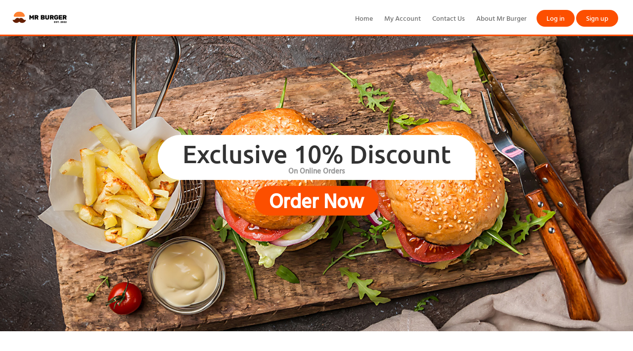

--- FILE ---
content_type: text/html; charset=utf-8
request_url: https://mrburgerglasgow.co.uk/Home
body_size: 6557
content:


<!DOCTYPE html>
<html lang="en">
<head>
    <meta charset="UTF-8">
<meta name="viewport" content="width=device-width, initial-scale=1.0">
    <script>
            (function (w, d, s, l, i) {
                w[l] = w[l] || []; w[l].push({
                    'gtm.start':
                    new Date().getTime(), event: 'gtm.js'
            }); var f = d.getElementsByTagName(s)[0],
                j = d.createElement(s), dl = l != 'dataLayer' ? '&l=' + l : ''; j.async = true; j.src =
                    'https://www.googletagmanager.com/gtm.js?id=' + i + dl; f.parentNode.insertBefore(j, f);
            })(window, document, 'script', 'dataLayer', '');</script>



    <link type="image/x-icon" rel="shortcut icon" href="https://mrburgerglasgow.co.uk:443/SiteContent/Images/FavIcon/Favicon.png" />

<title>
    Mr Burger Glasgow - Order Breakfast &amp; Fast Food online in Partick
</title>
<meta name="keywords" content="Mr Burger Glasgow, Mr Burger Partick, Mr Burger restaurant menu, burger house Glasgow, best burger Glasgow, pizza delivery Glasgow, order Burger online Glasgow, order fast food online Glasgow, Just eat burger Glasgow, order breakfast online Glasgow, fast food places Glasgow, fast food delivery Partick, fast food takeaway Partick, coffee near me, best Breakfast Glasgow, breakfast takeaway Glasgow, best coffee Glasgow, dessert near me, pizza takeaway Glasgow, order pizza online Glasgow" />
<meta name="description" content="Enjoy juicy Burgers, fresh Pizza, Coffee &amp; Full Scottish Breakfast at Mr Burger Glasgow, The best Fast Food Restaurant in Partick! Tap &amp; order ONLINE to get a 10% Off!" />
<meta itemprop="name" content="Mr Burger Glasgow - Order Breakfast &amp; Fast Food online in Partick">
<meta property="og:url" content="https://mrburgerglasgow.co.uk:443">
<meta property="og:type" content="website">
<meta property="og:title" content="Mr Burger Glasgow - Order Breakfast &amp; Fast Food online in Partick">
<meta name="twitter:title" content="Mr Burger Glasgow - Order Breakfast &amp; Fast Food online in Partick">
<meta itemprop="description" content="Enjoy juicy Burgers, fresh Pizza, Coffee &amp; Full Scottish Breakfast at Mr Burger Glasgow, The best Fast Food Restaurant in Partick! Tap &amp; order ONLINE to get a 10% Off!">
<meta property="og:description" content="Enjoy juicy Burgers, fresh Pizza, Coffee &amp; Full Scottish Breakfast at Mr Burger Glasgow, The best Fast Food Restaurant in Partick! Tap &amp; order ONLINE to get a 10% Off!">
<meta name="twitter:description" content="Enjoy juicy Burgers, fresh Pizza, Coffee &amp; Full Scottish Breakfast at Mr Burger Glasgow, The best Fast Food Restaurant in Partick! Tap &amp; order ONLINE to get a 10% Off!">

    <meta itemprop="image" content="https://mrburgerglasgow.co.uk:443/SiteContent/Images/MetaImages/MetaImages_1037_46068.jpg">
    <meta property="og:image" content="https://mrburgerglasgow.co.uk:443/SiteContent/Images/MetaImages/MetaImages_1037_46068.jpg">
    <meta name="twitter:card" content="https://mrburgerglasgow.co.uk:443/SiteContent/Images/MetaImages/MetaImages_1037_46068.jpg">
    <meta name="twitter:image" content="https://mrburgerglasgow.co.uk:443/SiteContent/Images/MetaImages/MetaImages_1037_46068.jpg">
<link href="/Content/assets/css/icons/icomoon/styles.css" rel="stylesheet" />
<link href="/Content/InterfaceGlobalStyleSheets?v=XvRq5hmeA_YrIjBD7Qr6kBMmaijSa0VdXCNnxky-75g1" rel="stylesheet"/>

<script src="/Content/jqueryBootstrap?v=PS3327ZFzlelCHKGub1oiuiaXfMeic0Sw0DNSxrPXh81"></script>


<style>
        .categoryMenu
        {
            background-color: #fdffda !important;
        }
        .categoryUl a
        {
            color: #0a3847 !important;
            font-weight: 600;
        }
        .categoryUl a.active,.inputGroup input:checked+label
        {
            color: #fff !important;
            background-color: #fc4f00 !important;
        }
        a.userMenu
        {
            color: #fff !important;
            background-color: #fc4f00 !important;
        }
        .orderNowbtnTh,.orderNowbtn {
            background-color: #fc4f00 !important;
        }
        .headerBtm {
            border-bottom: 3px solid #fc4f00 !important;
        }
        ul.topMenu li a:hover,ul.topMenu1 li a:hover {
            color: #fc4f00 !important;
        }
        ul.accountMenu li a:hover {
            color: #fff !important;
        }
</style>

    
    <style>
         .orderNowbtn {
             background-color: red;
             color: white;
             padding: 0 30px;
             font-size: 40px;
             border: none !important;
             border-radius: 30px;
             font-weight: bold;
         }
        .orderNowbtn:hover {
            text-decoration: underline;color: white
        }
            
.headerbg
        {
            background-color: transparent !important;
        }
        .btmMenu a
        {
            color: #535353;
        }
        .footerbg {
            background-color: #eaeaea
        }
        .headerbg {
            background-color: #ffffff
        }
        .brandbg {
            background-color: #ffffff;
            color: white;
        }
        ul.HomePageContent li:hover {
            background-color: #ffffff;
            color: white;
            cursor: pointer;
        }
        ul.HomePageContent li.actived {
            background-color: #ffffff;
            color: white;
        }
        #ulMenu li:hover {
            background-color: #ffffff;
        }
        #ulMenu li.actived {
            background-color: #ffffff;
        }
        #ulMenu li.actived a.categoryLink {
            color: white;
        }
        .tabHeader {
            background-color: #c0c0c0;
        }
        .tabHeader ul.HomePageContent li.actived { background-color: #989898; }
        .tabHeader ul.HomePageContent li.tabPane:hover { background-color: #989898; }
        .tabBody { background-color: #e8e8e8; }
        a.userMenu
        {
            color: #fff !important;
            background-color: #fc4f00 !important;
        }
        .headerBtm {
            border-bottom: 3px solid #fc4f00 !important;
        }
        .orderNowbtnTh,.orderNowbtn {
            background-color: #fc4f00 !important;
        }
        ul.topMenu li a:hover,ul.topMenu1 li a:hover {
         color: #fc4f00 !important;
        }
        ul.accountMenu li a:hover {
            color: #fff !important;
        }
        @media (max-width: 767px) {
            .mobileTopMenu {
                                            background-color: black;
                                    }
            .mobileTopMenu ul { padding: 0 16px; }
            
        }
    </style>
</head>
<body>
    


    <div id="Messager" class="" style="position: fixed; top: 0; text-align: center; width: 100%; left: 0; display: none; z-index: 10000; height: 30px; line-height: 30px;">
    <label name="Messager"></label>
</div>

<script>
    $(document).ready(function() {
        setTimeout(HideDangerMessageBox, 3000);
    });
    function HideDangerMessageBox() {
        $('label[name=DangerLabel]').text("");
        $('#DangerMessager').css('display', "none");
        $('#DangerMessager').removeClass('successMessage');
        $('#DangerMessager').removeClass('alertMessage');
        $('#DangerMessager').removeClass('infoMessage');
    }
</script>
    <div class="header headerBtm">

            <a href="/">
                <img src="/SiteContent/Images/ShopLogo/ShopLogo_1037_78360.png" style="max-width: 242px; max-height: 50px;" />
            </a>
        <a class="sidebar-control  visible-sm-xs" style="float: right; margin: 20px;">
            <span class="nav-bar-burger"></span>
            <span class="nav-bar-burger"></span>
            <span class="nav-bar-burger"></span>
        </a>
        <ul class="topMenu accountMenu .visible-xsn account">
            <li>
<a class="userMenu" href="/Account/Login" style="display:block">Log in</a>            </li>
            <li>
<a class="userMenu" href="/Account/Signup" style="display:block">Sign up</a>            </li>
        </ul>
            <ul class="topMenu .visible-xsn">
                    <li>
                        <a href="/Home">Home</a>
                    </li>
                    <li>
                        <a href="/Account/Login">My Account</a>
                    </li>
                    <li>
                        <a href="/ContactUs">Contact Us</a>
                    </li>
                    <li>
                        <a href="/Content/AboutMrBurger">About Mr Burger</a>
                    </li>
            </ul>
    </div>
    <div style="clear: both"></div>
    <div class="mobileMenu">
        <div class="mobileMenuAcc">
            <ul class="topMenu1 accountMenu account1">
                <li>
<a class="userMenu" href="/Account/Login" style="display:block">Log in</a>                </li>
                <li>
<a class="userMenu" href="/Account/Signup" style="display:block">Sign up</a>                </li>
            </ul>
        </div>
            <div class="mobileMenuMain">
                <ul class="topMenu1 visible-xs1">
                        <li>
                            <a href="/Home">Home</a>
                        </li>
                        <li>
                            <a href="/Account/Login">My Account</a>
                        </li>
                        <li>
                            <a href="/ContactUs">Contact Us</a>
                        </li>
                        <li>
                            <a href="/Content/AboutMrBurger">About Mr Burger</a>
                        </li>
                </ul>
            </div>
    </div>


<div style="position: relative">
        <div style="position: relative; z-index: 1; margin-bottom: 20px; top: 0">
            <div id="bbs" style="">
                <img src="/SiteContent/Images/HomePageHeader/HomePageHeader_1037_82943.jpg" style="width: 100%; min-height: 200px" />
                <div class="bannerText">
                        <span>
                            <h1>
                                Exclusive 10% Discount
                            </h1>
                            <strong class="text-muted">
                                On Online Orders
                            </strong>
                        </span>
                    <div class="orderNows">
                        <a class="orderNowbtn orderNowbtnTh" href="/Menu/">Order Now</a>
                    </div>
                </div>
            </div>
        </div>

</div>
    
<style>
    .orderNow {
        padding-right: 120px;
    }

    .orderNowLink {
        background-color: red;
        color: white;
        padding: 10px 30px;
        font-size: 20px;
        border: none !important;
        border-radius: 25px;
        font-weight: bold;
        z-index: 100;
        position: relative;
        top: -70px;
    }

        .orderNowLink:hover {
            color: white;
            text-decoration: underline !important;
        }

    .orderNowRow {
        background-color: black;
        color: white;
        text-align: center;
        padding: 10px 0;
        margin-top: 20px;
        font-weight: bold
    }

        .orderNowRow a {
            font-size: 20px;
            color: white
        }

            .orderNowRow a:hover {
                color: white;
                text-decoration: underline !important;
            }

    .downloadApp {
        min-height: 72px;
        background-color: #215d67;
        color: #fff
    }

    #installApp {
        padding: 16px 12px;
    }

    .installApp {
        display: flex;
        align-items: center;
    }

    .ourapp {
        margin-left: 12px;
        flex: 1 1 auto
    }

        .ourapp p {
            margin: 0;
            line-height: 19px;
        }

    .insb {
        padding: 10px;
        margin-left: 10px;
    }

    .insblink {
        background-color: transparent;
        font-weight: bold;
        border-radius: 15px;
        color: #fff
    }
</style>

<link rel="stylesheet"
      href="https://cdn.jsdelivr.net/npm/swiper@11/swiper-bundle.min.css" />

<link href="/Content/Swiper.css" rel="stylesheet" />
<link href="https://fonts.googleapis.com/icon?family=Material+Icons"
      rel="stylesheet" />

<div class="" style="position: relative;margin-top:100px;">
    
        <div class="swiper">
            <div class="shadow left"></div>
            <div class="shadow right"></div>
            <!-- Additional required wrapper -->
            <div class="swiper-wrapper">
                <!-- Slides -->
    <div class="swiper-slide">
        <div class="swiper-slide--content">
    <p class="description">
        Burger
    </p>
            
    <button>
        <a href="https://vosebaburgerhouse.com/Menu#Burgers" alt="Burger" style="color:#fff">
                Order Now
        </a>
</button>
            
        </div>
        <div class="overlay"></div>
        <img src="/SiteContent/ScrollerPic/Shop1037/Scroller1_13397.jpg" alt="Burger" />
    </div>
    <div class="swiper-slide">
        <div class="swiper-slide--content">
    <p class="description">
        Pizza
    </p>
            
    <button>
        <a href="https://vosebaburgerhouse.com/Menu#Pizzas" alt="Pizza" style="color:#fff">
                Order Now
        </a>
</button>
            
        </div>
        <div class="overlay"></div>
        <img src="/SiteContent/ScrollerPic/Shop1037/Scroller4660_54405.jpg" alt="Pizza" />
    </div>
    <div class="swiper-slide">
        <div class="swiper-slide--content">
    <p class="description">
        Cheese Ham Toaste
    </p>
            
    <button>
        <a href="https://vosebaburgerhouse.com/Menu#Toasts" alt="Cheese Ham Toaste" style="color:#fff">
                Order Now
        </a>
</button>
            
        </div>
        <div class="overlay"></div>
        <img src="/SiteContent/ScrollerPic/Shop1037/Scroller4661_37646.jpg" alt="Cheese Ham Toaste" />
    </div>
    <div class="swiper-slide">
        <div class="swiper-slide--content">
    <p class="description">
        Wrap
    </p>
            
    <button>
        <a href="https://vosebaburgerhouse.com/Menu#GrilledTortillaWraps" alt="Wrap" style="color:#fff">
                Order Now
        </a>
</button>
            
        </div>
        <div class="overlay"></div>
        <img src="/SiteContent/ScrollerPic/Shop1037/Scroller4662_75073.jpg" alt="Wrap" />
    </div>
            </div>
        </div>
        <div class="swiper-button-prev"></div>
        <div class="swiper-button-next"></div>

        <!-- If we need pagination -->
        <div class="swiper-pagination"></div>
    
</div>

<script src="https://cdn.jsdelivr.net/npm/swiper@11/swiper-bundle.min.js"></script>

<script src="/Scripts/Swiper.js"></script>



    

<div  class="backgroundBox" style="margin-top:100px;">
    <div class="row" style="text-align:center;">
        <div class="col-lg-12 col-md-12 col-sm-12 col-xs-12">
            <div class="row">
Oops!! Seems like we are not accepting online orders at the moment, Please kindly check back later...
            </div>
        </div>
    </div>
</div>




            <div style="margin-bottom: 20px;margin-top:100px;">
            <div class="mainContainer">
                <div class="col-span6 col" style="vertical-align: top;">
                    <p>
	<iframe allowfullscreen="" frameborder="0" height="450" loading="lazy" referrerpolicy="no-referrer-when-downgrade" scrolling="no" src="https://www.google.com/maps/embed?pb=!1m14!1m8!1m3!1d8954.101348913367!2d-4.3062489!3d55.8709014!3m2!1i1024!2i768!4f13.1!3m3!1m2!1s0x0%3A0xca1d86cb3dc7fe5d!2sVoseba%20Burger%20house!5e0!3m2!1sen!2s!4v1652860674069!5m2!1sen!2s" style="border:0;" width="100%"></iframe></p>

                </div>
                <div class="col-span6 col" style="vertical-align: top">
                    <p>
	Welcome to the online food ordering website of&nbsp;Mr&nbsp;Burger, where you can find freshly made fast food to satisfy your cravings. Order food online in Glasgow and enjoy exclusive deals and discounts.<br />
	<br />
	We have a wide selection of mouthwatering meals, all are prepared with the finest local ingredients. Simply view our great&nbsp;<a href="https://vosebaburgerhouse.com/Menu">Menu</a>&nbsp;variety to find whatever you crave and more.</p>
<p>
	We are proud to announce our Burger shop has joined&nbsp;<a href="https://mealzo.co.uk/area/g11-6tf?sm=delivery">Mealzo</a> online food ordering portal. Order from the&nbsp;<a href="https://mealzo.co.uk/mrburger/menu">Mealzo Website</a> and get an extra &pound;3 voucher on orders over &pound;15!</p>
<p>
	Please feel free to call us at 0141 737 7154 and order over the phone.</p>
<p>
	Thanks for choosing us. Order, Eat and Enjoy!</p>
<p>
	&nbsp;</p>

                </div>
            </div>
            <div style="clear: both"></div>
        </div>



<script>
    function success(data) {
        $("#installApp").remove();
    }
    function fail(data) {
        $("#installApp").remove();
    }
</script>
        <script type="text/javascript" id="zsiqchat">var $zoho = $zoho || {}; $zoho.salesiq = $zoho.salesiq || { widgetcode: "siqa5f81e8c4bd6b3c6d006526a625169133dda7c23b8b62c080040186a4065c4c3", values: {}, ready: function () { } }; var d = document; s = d.createElement("script"); s.type = "text/javascript"; s.id = "zsiqscript"; s.defer = true; s.src = "https://salesiq.zoho.eu/widget"; t = d.getElementsByTagName("script")[0]; t.parentNode.insertBefore(s, t);</script>

    <div style="clear: both"></div>
        <div class="footerbg c-footer" style="">
            <div class="mainContainer">
                    <div class="btmMenuRow text-center">
                        <ul class="btmMenu">

                                <li>
                                    <a href="/Home">Home</a>
                                </li>
                                <li>
                                    <a href="/ContactUs">Contact Us</a>
                                </li>
                                <li>
                                    <a href="/Content/TermsandConditions">Terms and Conditions</a>
                                </li>
                                <li>
                                    <a href="/Content/RefundPolicy">Refund Policy</a>
                                </li>
                                <li>
                                    <a href="/Content/AllergyGuide">Allergy Guide</a>
                                </li>
                                <li>
                                    <a href="/Content/CookiesPolicy">Cookies Policy</a>
                                </li>
                        </ul>
                    </div>
            </div>
            <div class="row footerbg2" style="text-align: center; min-height: 50px;">
                <div class="mainContainer">
                    <div class="footer2Div footer-heading">
                            <div class="col col-span4 verticalTop">
                                <div>
                                    <h2>
                                        Download Our App
                                    </h2>
                                </div>
                                <div>
                                        <a class="fb" href="https://apps.apple.com/us/app/mealzo/id1558698286" onclick="this.target = '_blank'" title="App Store">
                                            <img src="/SiteContent/public/ios.svg" alt="" style="width: 135px;" />
                                        </a>
                                                                            <a class="fb" href="https://play.google.com/store/apps/details?id=com.vosebaburgerhouse" onclick="this.target = '_blank'" title="Google Play">
                                            <img src="/SiteContent/public/android.svg" alt="" style="width: 135px;" />
                                        </a>
                                </div>
                            </div>
                        <div class="col col-span4 verticalTop">
                            
                            <div>

                            </div>
                        </div>
                            <div class="col col-span4 verticalTop">
                                <div>
                                    <h2>
                                        Follow Us
                                    </h2>
                                </div>
                                <div>
                                                                                                                <a class="fb" href="https://www.facebook.com/MrBurgerGlasgow/" onclick="this.target = '_blank'" title="Follow us on facebook">
                                            <p style="margin: 0; display: inline-block; height: 30px; width: 30px; background: url('/Content/Images/CreaditCards/PaymentLogos.png') -67px -50px;"></p>
                                        </a>
                                                                            <a class="fb" href="https://www.tiktok.com/@mrburgerglasgow2" onclick="this.target = '_blank'" title="Follow us on Tiktok">
                                            <p style="margin:0;display:inline-block;height:30px;width:30px;background:url('/Content/Images/CreaditCards/tiktokIocn.png');background-size:30px;"></p>
                                        </a>
                                </div>
                            </div>
                    </div>
                </div>
            </div>
            <div>
                <div class="mainContainer">
                    <div style="text-align: left; padding: 20px 0">
                        <div class="col col-span6">
                        </div>
                        <div class="col col-span6">
                        </div>
                    </div>
                    <div class="footerPanelPayment text-center" style="padding: 10px 0">
                        <a href="https://www.moneos.co.uk/">
                            <ul style="padding: 0">
                                <li>
                                    <p alt="ApplePay" title="ApplePay" style="margin: 0; display: inline-block; height: 22px; width: 51px; background: url('/Content/Images/CreaditCards/PaymentLogos.png') -1px -1px;"></p>
                                </li>
                                <li>
                                    <p alt="GooglePay" title="GooglePay" style="margin: 0; display: inline-block; height: 22px; width: 55px; background: url('/Content/Images/CreaditCards/PaymentLogos.png') -1px -24px;"></p>
                                </li>
                                <li>
                                    <p alt="American Express Safe Key" title="American Express Safe Key" style="margin: 0; display: inline-block; height: 22px; width: 70px; background: url('/Content/Images/CreaditCards/PaymentLogos.png') -117px -0px;"></p>
                                </li>
                                <li>
                                    <p alt="Mastercard Securecode" title="Mastercard Securecode" style="margin: 0; display: inline-block; height: 22px; width: 65px; background: url('/Content/Images/CreaditCards/PaymentLogos.png') -54px -25px;"></p>
                                </li>
                                <li>
                                    <p alt="Verified by Visa" title="Verified by Visa" style="margin: 0; display: inline-block; height: 22px; width: 55px; background: url('/Content/Images/CreaditCards/PaymentLogos.png') -55px -1px;"></p>
                                </li>
                                <li>
                                    <p alt="Payeat" title="Payeat" style="margin: 0;
        display: inline-block;
        height: 22px;
        width: 75px;
        background: url('/Content/Images/CreaditCards/Moneos.png') 0px 0px; background-size: 100% 100%;
"></p>
                                </li>
                            </ul>
                        </a>
                    </div>
                    <div class="text-center" style="padding: 10px 0">
                        Copyright © Mr Burger 2026 Powered by
                        <a href="https://Mealzo.co.uk/"> Mealzo</a>
                    </div>
                </div>
            </div>
        </div>
<script src="/Scripts/Layout?v=E2FTOz_lEzu_rRSWfMOX11w1QO5YUU21ejpeqMWj2rQ1"></script>

    
</body>
</html>



--- FILE ---
content_type: text/css
request_url: https://mrburgerglasgow.co.uk/Content/Swiper.css
body_size: 749
content:
.swiper {
    width: 80%;
    height:300px;
    position: relative;
}

.shadow {
    position: absolute;
    width: 15%;
    height: 100%;
    z-index: 3;
}

.left {
    left: 0;
    background: linear-gradient(to right, rgba(255, 255, 255, 1), transparent);
}

.right {
    background: linear-gradient(to left, rgba(255, 255, 255, 1), transparent);
    right: 0;
}

.swiper-wrapper {
    width: 100%;
    height: 100%;
}

.swiper-slide {
    color: #fff;
    width: 100%;
    height: 100%;
    border-radius: 2rem;
    display: flex;
    align-items: flex-end;
    justify-content: center;
    position: relative;
    overflow: hidden;
}

    .swiper-slide img {
        width: 100%;
        height: 100%;
        object-fit: cover;
        position: absolute;
    }

.swiper-slide--content {
    width: 100%;
    z-index: 2;
    display: flex;
    align-items: center;
    justify-content: space-between;
    padding: 2rem 2rem;
    background-color:red;
    background: linear-gradient(to top, rgba(0, 0, 0, 1), transparent);
}

    .swiper-slide--content button {
        background: rgba(27, 152, 224, 1);
        border: none;
        padding: 7px 10px !important;
        color: #fff;
        cursor: pointer;
        border-radius: 8px;
        font-size: large;
        margin-left: 30px;
    }

        .swiper-slide--content button:active {
            transform: scale(0.95);
        }

    .swiper-slide--content p {
        max-width: 400px;
        font-weight:500;
        font-size: large;
        cursor: default;
    }

.overlay {
    width: 100%;
    height: 100%;
    position: absolute;
    z-index: 1;
}

.swiper-pagination {
    margin-bottom: -7.5rem !important;
}

.swiper-pagination-bullet {
    border: 2px solid rgba(27, 152, 224, 1);
    background: transparent;
}

.swiper-pagination-bullet-active {
    background: rgba(27, 152, 224, 1);
}

.swiper-button-prev {
    left: 5%;
}

.swiper-button-next {
    right: 5%;
}

.swiper-button-prev,
.swiper-button-next {
    color: #121212;
}

@media screen and (max-width: 1200px) {
    .shadow {
        display:none
    }
    .swiper-slide--content {
        padding: 2rem 4rem;
    }
}




@media screen and (max-width: 650px) {
    .swiper {
        width: 95%;
    }

    .swiper-button-next,
    .swiper-button-prev {
        display: none;
    }

    .swiper-slide--content button {
        display: none;
    }
}


--- FILE ---
content_type: application/javascript
request_url: https://mrburgerglasgow.co.uk/Scripts/Swiper.js
body_size: 245
content:
const swiper = new Swiper(".swiper", {
    // Optional parameters
    slidesPerView: 1,
    spaceBetween: 50,
    centeredSlides: true,
    loop: true,
    grabCursor: false,

    breakpoints: {
        1200: {
            slidesPerView: 2,
            spaceBetween: 50,
        },
    },
    // If we need pagination
    pagination: {
        el: ".swiper-pagination",
        clickable: true,
    },

    // Navigation arrows
    navigation: {
        nextEl: ".swiper-button-next",
        prevEl: ".swiper-button-prev",
    },

    // And if we need scrollbar
    scrollbar: {
        el: ".swiper-scrollbar",
    },
    autoplay: {
        delay: 5000,
    },

    keyboard: {
        enabled: true,
        onlyInViewport: false,
    },

    mousewheel: {
        invert: false,
    },
});


--- FILE ---
content_type: text/javascript; charset=utf-8
request_url: https://mrburgerglasgow.co.uk/Scripts/Layout?v=E2FTOz_lEzu_rRSWfMOX11w1QO5YUU21ejpeqMWj2rQ1
body_size: 114
content:
function ShowMessageBox(n,t){$("label[name=Messager]").text(n);t===1?$("#Messager").addClass("successMessage"):t===2?$("#Messager").addClass("alertMessage"):t===3?$("#Messager").addClass("infoMessage"):$("#Messager").addClass("successMessage");$("#Messager").css("display","block");setTimeout(HideMessageBox,5e3)}function HideMessageBox(){$("label[name=Messager]").text("");$("#Messager").css("display","none");$("#Messager").removeClass("successMessage");$("#Messager").removeClass("alertMessage");$("#Messager").removeClass("infoMessage")}$(document).ready(function(){$(".sidebar-control").on("click",function(){$(".mobileMenu").slideToggle()})})

--- FILE ---
content_type: image/svg+xml
request_url: https://mrburgerglasgow.co.uk/SiteContent/public/ios.svg
body_size: 8381
content:
﻿<svg xmlns="http://www.w3.org/2000/svg" viewBox="0 0 135 40">
  <path fill="#A6A6A6" d="M130.197 40H4.73C2.12 40 0 37.872 0 35.267V4.727C0 2.12 2.122 0 4.73 0h125.467C132.803 0 135 2.12 135 4.726v30.54c0 2.606-2.197 4.734-4.803 4.734z"/>
  <path d="M134.032 35.268c0 2.116-1.714 3.83-3.834 3.83H4.728c-2.118 0-3.838-1.714-3.838-3.83V4.725C.89 2.61 2.61.89 4.73.89h125.467c2.12 0 3.834 1.72 3.834 3.835l.003 30.543z"/>
  <path fill="#FFF" d="M30.128 19.784c-.03-3.223 2.64-4.79 2.76-4.864-1.51-2.203-3.852-2.504-4.675-2.528-1.967-.207-3.875 1.177-4.877 1.177-1.022 0-2.565-1.16-4.228-1.125-2.14.033-4.142 1.272-5.24 3.196-2.266 3.924-.576 9.69 1.595 12.86 1.086 1.553 2.355 3.287 4.016 3.226 1.623-.067 2.23-1.036 4.19-1.036 1.944 0 2.514 1.037 4.208.998 1.743-.028 2.84-1.56 3.89-3.127 1.254-1.78 1.758-3.53 1.778-3.62-.04-.015-3.387-1.29-3.42-5.155zm-3.2-9.478c.874-1.093 1.472-2.58 1.306-4.09-1.265.057-2.847.876-3.758 1.945-.806.944-1.526 2.488-1.34 3.94 1.42.106 2.88-.717 3.792-1.793zM53.645 31.504h-2.27l-1.245-3.91h-4.324l-1.185 3.91h-2.21l4.285-13.308h2.646l4.306 13.308zm-3.89-5.55L48.63 22.48c-.12-.355-.342-1.19-.67-2.507h-.04c-.132.566-.343 1.402-.633 2.507l-1.105 3.475h3.573zm14.907.634c0 1.632-.44 2.922-1.323 3.87-.79.842-1.773 1.263-2.944 1.263-1.264 0-2.172-.452-2.725-1.36h-.04v5.055H55.5V25.067c0-1.026-.027-2.08-.08-3.16h1.876l.12 1.522h.04c.71-1.148 1.79-1.72 3.237-1.72 1.132 0 2.077.447 2.833 1.342.758.896 1.136 2.074 1.136 3.535zm-2.172.078c0-.934-.21-1.704-.632-2.31-.46-.632-1.08-.948-1.856-.948-.526 0-1.004.176-1.43.523-.43.35-.71.81-.84 1.375-.066.264-.1.48-.1.65v1.6c0 .698.215 1.287.643 1.768s.984.72 1.668.72c.803 0 1.428-.31 1.875-.927.448-.62.672-1.435.672-2.45zm13.21-.078c0 1.632-.442 2.922-1.325 3.87-.79.842-1.77 1.263-2.94 1.263-1.265 0-2.173-.452-2.725-1.36h-.04v5.055h-2.132V25.067c0-1.026-.027-2.08-.08-3.16h1.876l.12 1.522h.04c.71-1.148 1.788-1.72 3.237-1.72 1.133 0 2.078.447 2.836 1.342.755.896 1.134 2.074 1.134 3.535zm-2.173.078c0-.934-.21-1.704-.633-2.31-.46-.632-1.078-.948-1.855-.948-.53 0-1.006.176-1.434.523-.428.35-.707.81-.838 1.375-.066.264-.1.48-.1.65v1.6c0 .698.214 1.287.64 1.768.428.48.984.72 1.67.72.803 0 1.428-.31 1.875-.927.448-.62.672-1.435.672-2.45zm14.513 1.106c0 1.132-.394 2.053-1.183 2.764-.867.777-2.074 1.165-3.625 1.165-1.432 0-2.58-.274-3.45-.827l.495-1.777c.936.566 1.963.85 3.082.85.8 0 1.426-.182 1.875-.544.447-.36.67-.847.67-1.453 0-.54-.184-.996-.553-1.365-.367-.37-.98-.712-1.836-1.03-2.33-.868-3.494-2.14-3.494-3.815 0-1.094.408-1.99 1.225-2.69.814-.698 1.9-1.047 3.258-1.047 1.21 0 2.217.212 3.02.633l-.533 1.738c-.75-.407-1.598-.61-2.547-.61-.75 0-1.336.184-1.756.552-.356.33-.534.73-.534 1.205 0 .527.203.96.61 1.304.356.316 1 .658 1.937 1.027 1.145.46 1.986 1 2.527 1.62.54.615.81 1.386.81 2.306zm7.048-4.264h-2.35v4.66c0 1.184.414 1.776 1.244 1.776.38 0 .697-.033.947-.1l.057 1.62c-.42.157-.973.236-1.658.236-.843 0-1.5-.257-1.976-.77-.473-.514-.71-1.376-.71-2.587v-4.837h-1.4v-1.6h1.4V20.15l2.093-.633v2.39h2.35v1.6zm10.602 3.12c0 1.474-.42 2.685-1.263 3.632-.883.975-2.055 1.46-3.516 1.46-1.406 0-2.527-.466-3.363-1.4s-1.254-2.113-1.254-3.534c0-1.487.43-2.705 1.293-3.652.86-.948 2.023-1.422 3.484-1.422 1.407 0 2.54.467 3.395 1.402.818.907 1.226 2.078 1.226 3.513zm-2.21.07c0-.887-.19-1.646-.573-2.28-.447-.766-1.086-1.15-1.914-1.15-.857 0-1.508.385-1.955 1.15-.383.634-.572 1.405-.572 2.317 0 .885.19 1.644.572 2.276.46.767 1.105 1.15 1.936 1.15.814 0 1.453-.39 1.914-1.17.393-.644.59-1.41.59-2.295zm9.14-2.915c-.21-.04-.435-.06-.67-.06-.75 0-1.33.284-1.74.85-.354.5-.532 1.133-.532 1.896v5.033h-2.13l.02-6.574c0-1.107-.028-2.114-.08-3.02h1.856l.078 1.834h.06c.224-.63.58-1.14 1.065-1.52.475-.343.988-.514 1.54-.514.198 0 .376.015.534.04v2.033zm9.536 2.47c0 .38-.025.703-.078.966h-6.396c.025.946.334 1.67.928 2.17.54.448 1.236.67 2.092.67.947 0 1.81-.15 2.588-.452l.334 1.48c-.908.395-1.98.592-3.217.592-1.488 0-2.656-.438-3.506-1.313-.846-.876-1.27-2.05-1.27-3.525 0-1.447.394-2.652 1.185-3.613.828-1.027 1.947-1.54 3.355-1.54 1.382 0 2.43.513 3.14 1.54.563.814.846 1.822.846 3.02zm-2.033-.554c.014-.634-.125-1.18-.414-1.64-.37-.594-.938-.89-1.7-.89-.698 0-1.265.29-1.698.87-.355.46-.566 1.013-.63 1.657h4.44zM49.05 10.01c0 1.176-.353 2.062-1.058 2.657-.653.55-1.58.824-2.783.824-.598 0-1.108-.024-1.535-.076v-6.43c.557-.09 1.157-.137 1.805-.137 1.146 0 2.01.25 2.59.747.653.563.98 1.368.98 2.416zm-1.105.028c0-.763-.202-1.348-.606-1.756-.406-.407-.996-.61-1.773-.61-.33 0-.61.02-.844.067v4.887c.13.02.365.03.708.03.803 0 1.42-.224 1.858-.67s.655-1.096.655-1.95zm6.965 1c0 .724-.208 1.32-.622 1.784-.434.48-1.01.718-1.727.718-.69 0-1.24-.23-1.652-.69-.41-.458-.615-1.037-.615-1.735 0-.73.21-1.33.635-1.794s.994-.696 1.712-.696c.69 0 1.247.23 1.668.688.4.447.6 1.023.6 1.727zm-1.088.033c0-.433-.094-.806-.28-1.117-.22-.376-.534-.564-.94-.564-.422 0-.742.187-.962.563-.188.31-.28.69-.28 1.138 0 .436.093.81.28 1.12.227.376.543.564.95.564.4 0 .715-.19.94-.574.195-.318.292-.694.292-1.13zm8.943-2.35l-1.475 4.713h-.96l-.61-2.047c-.156-.51-.282-1.02-.38-1.523h-.02c-.09.518-.216 1.025-.378 1.523l-.65 2.047h-.97L55.935 8.72h1.077l.533 2.24c.13.53.235 1.035.32 1.513h.02c.077-.394.206-.896.388-1.503l.67-2.25h.853l.64 2.202c.156.537.282 1.054.38 1.552h.028c.07-.485.178-1.002.32-1.552l.572-2.202h1.03zm5.433 4.713H67.15v-2.7c0-.832-.316-1.248-.95-1.248-.31 0-.562.114-.757.343-.193.23-.29.5-.29.808v2.796h-1.05v-3.366c0-.414-.012-.863-.037-1.35h.92l.05.738h.03c.12-.23.303-.418.542-.57.284-.175.602-.264.95-.264.44 0 .806.142 1.097.427.362.35.543.87.543 1.562v2.822zm2.89 0H70.04V6.556h1.048v6.877zm6.17-2.396c0 .725-.207 1.32-.62 1.785-.435.48-1.01.718-1.728.718-.693 0-1.244-.23-1.654-.69-.41-.458-.615-1.037-.615-1.735 0-.73.213-1.33.637-1.794s.994-.696 1.71-.696c.694 0 1.25.23 1.67.688.4.447.602 1.023.602 1.727zm-1.088.034c0-.433-.094-.806-.28-1.117-.22-.376-.534-.564-.94-.564-.422 0-.742.187-.96.563-.19.31-.282.69-.282 1.138 0 .436.094.81.28 1.12.228.376.544.564.952.564.4 0 .713-.19.94-.574.194-.318.29-.694.29-1.13zm6.16 2.363h-.94l-.08-.543h-.028c-.322.433-.78.65-1.377.65-.445 0-.805-.143-1.076-.427-.248-.258-.37-.58-.37-.96 0-.576.24-1.015.722-1.32.482-.303 1.16-.452 2.033-.445V10.3c0-.62-.326-.93-.98-.93-.464 0-.874.116-1.228.348l-.213-.688c.438-.27.98-.407 1.617-.407 1.233 0 1.85.65 1.85 1.95v1.736c0 .47.024.844.07 1.122zm-1.088-1.62v-.727c-1.156-.02-1.734.297-1.734.95 0 .246.066.43.2.553.136.12.308.182.513.182.23 0 .447-.073.643-.218.197-.146.318-.33.363-.558.01-.05.017-.113.017-.184zm7.043 1.62h-.93l-.05-.757h-.028c-.297.576-.803.864-1.514.864-.568 0-1.04-.223-1.416-.67s-.562-1.024-.562-1.735c0-.763.203-1.38.61-1.853.396-.44.88-.66 1.456-.66.635 0 1.078.213 1.33.64h.02V6.556h1.05v5.607c0 .46.01.882.036 1.27zM87.2 11.445v-.786c0-.138-.01-.248-.03-.33-.06-.254-.186-.466-.38-.637-.194-.17-.43-.257-.7-.257-.39 0-.697.155-.922.466-.223.31-.336.708-.336 1.193 0 .466.107.844.322 1.135.227.31.533.466.916.466.344 0 .62-.13.828-.388.202-.24.3-.527.3-.863zm10.048-.408c0 .725-.207 1.32-.62 1.785-.435.48-1.01.718-1.728.718-.69 0-1.242-.23-1.654-.69-.41-.458-.615-1.037-.615-1.735 0-.73.213-1.33.637-1.794s.994-.696 1.713-.696c.69 0 1.247.23 1.667.688.4.447.6 1.023.6 1.727zm-1.086.034c0-.433-.094-.806-.28-1.117-.222-.376-.534-.564-.942-.564-.42 0-.74.187-.96.563-.19.31-.282.69-.282 1.138 0 .436.094.81.28 1.12.228.376.544.564.952.564.4 0 .715-.19.94-.574.194-.318.292-.694.292-1.13zm6.72 2.363h-1.046v-2.7c0-.832-.316-1.248-.95-1.248-.312 0-.563.114-.757.343s-.293.5-.293.808v2.796h-1.05v-3.366c0-.414-.01-.863-.036-1.35h.92l.05.738h.03c.122-.23.304-.418.542-.57.285-.175.602-.264.95-.264.44 0 .806.142 1.097.427.362.35.542.87.542 1.562v2.822zm7.054-3.93h-1.154v2.29c0 .583.205.874.61.874.19 0 .345-.016.468-.05l.027.796c-.207.078-.48.117-.814.117-.414 0-.736-.126-.97-.378-.233-.252-.35-.676-.35-1.27v-2.38h-.688V8.72h.69v-.865l1.026-.31v1.173h1.156v.786zm5.548 3.93h-1.05v-2.68c0-.845-.315-1.268-.948-1.268-.486 0-.818.245-1 .735-.03.103-.05.23-.05.377v2.835h-1.046V6.556h1.047v2.84h.02c.33-.516.803-.774 1.416-.774.434 0 .793.142 1.078.427.357.353.535.88.535 1.58v2.802zm5.723-2.58c0 .188-.014.346-.04.475h-3.142c.014.466.164.82.455 1.067.266.22.61.33 1.03.33.464 0 .888-.074 1.27-.223l.164.728c-.447.194-.973.29-1.582.29-.73 0-1.305-.214-1.72-.644-.42-.43-.626-1.007-.626-1.73 0-.712.193-1.304.582-1.776.406-.504.955-.756 1.648-.756.678 0 1.193.252 1.54.756.282.4.42.895.42 1.483zm-1-.27c.008-.312-.06-.58-.203-.806-.182-.29-.46-.437-.834-.437-.342 0-.62.142-.834.427-.174.227-.277.498-.31.815h2.18z"/>
</svg>
